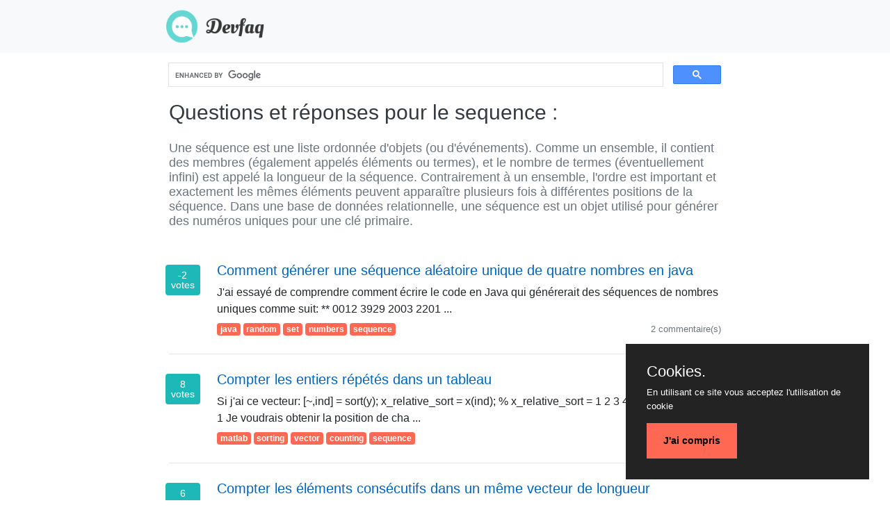

--- FILE ---
content_type: text/html; charset=UTF-8
request_url: https://www.devfaq.fr/tag/sequence
body_size: 2791
content:
<!DOCTYPE html>
<html lang="fr">
    <head>
        <meta charset="UTF-8">
        <title>sequence toutes les réponses - www.devfaq.fr</title>
        <meta name="description" content="Listing des questions résolues concernant le tag sequence sur www.devfaq.fr" />
                    <link rel="stylesheet" href="/css/bootstrap.min.css" />
                <meta name="viewport" content="width=device-width initial-scale=1.0">
        <script async src="https://pagead2.googlesyndication.com/pagead/js/adsbygoogle.js"></script>
    </head>
    <body>
        <!-- Global site tag (gtag.js) - Google Analytics -->
        <script async src="https://www.googletagmanager.com/gtag/js?id=G-Z4QSS00KM1"></script>
        <script>
            window.dataLayer = window.dataLayer || [];
            function gtag(){dataLayer.push(arguments);}
            gtag('js', new Date());

            gtag('config', 'G-Z4QSS00KM1');
        </script>
        <header>
            <div class="navbar navbar-expand navbar-light bg-light">
                <div class="container col-lg-8 col-md-12">
                    <a class="navbar-brand ml-2" href="/"><img src="/img/devfaq.png" height="50px" alt="Dev Faq"></a>
                </div>
            </div>
        </header>

        <div class="container col-lg-8 col-md-12">
            <script async src="https://cse.google.com/cse.js?cx=60e708a71aa51337e"></script>
            <div class="gcse-search"></div>
        </div>

        <div class="container col-lg-8 col-md-12">
                <div class="container col-12 mb-5">
        <h1 class="text-dark mb-4">Questions et réponses pour le sequence : </h1>
        <h2 class="text-muted mb-5 tag-description">
            Une s&eacute;quence est une liste ordonn&eacute;e d&#39;objets (ou d&#39;&eacute;v&eacute;nements). Comme un ensemble, il contient des membres (&eacute;galement appel&eacute;s &eacute;l&eacute;ments ou termes), et le nombre de termes (&eacute;ventuellement infini) est appel&eacute; la longueur de la s&eacute;quence. Contrairement &agrave; un ensemble, l&#39;ordre est important et exactement les m&ecirc;mes &eacute;l&eacute;ments peuvent appara&icirc;tre plusieurs fois &agrave; diff&eacute;rentes positions de la s&eacute;quence. Dans une base de donn&eacute;es relationnelle, une s&eacute;quence est un objet utilis&eacute; pour g&eacute;n&eacute;rer des num&eacute;ros uniques pour une cl&eacute; primaire.
        </h2>
                    <div class="row mt-3">
                <div class="col-lg-1 col-md-2 col-2 col-sm-2 text-center pt-1 mx-0 px-0">
                    <div class="badge badge-score">
                        -2<br> votes
                    </div>
                </div>
                <div class="col-lg-11 col-md-10 col-10 col-sm-10">
                    <div class="mb-1">
                        <h3><a class="blue" href="/question/comment-g-eacute-n-eacute-rer-une-s-eacute-quence-al-eacute-atoire-unique-de-quatre-nombres-en-java">Comment g&eacute;n&eacute;rer une s&eacute;quence al&eacute;atoire unique de quatre nombres en java</a></h3>
                    </div>
                    <div>
                        J&#39;ai essay&eacute; de comprendre comment &eacute;crire le code en Java qui g&eacute;n&eacute;rerait des s&eacute;quences de nombres uniques comme suit: ** 0012 3929 2003 2201 ...
                    </div>
                    <div class="d-flex mt-1">
                        <div class="">
                                                            <a class="badge badge-info" href="/tag/java">java</a>
                                                            <a class="badge badge-info" href="/tag/random">random</a>
                                                            <a class="badge badge-info" href="/tag/set">set</a>
                                                            <a class="badge badge-info" href="/tag/numbers">numbers</a>
                                                            <a class="badge badge-info" href="/tag/sequence">sequence</a>
                                                    </div>
                        <div class="ml-auto">
                            <small class="text-right">
                                <a class="text-muted" href="/question/comment-g-eacute-n-eacute-rer-une-s-eacute-quence-al-eacute-atoire-unique-de-quatre-nombres-en-java">2 commentaire(s)</a>
                            </small>
                        </div>
                    </div>
                </div>
            </div>
            <hr class="mt-4 mb-4">
                    <div class="row mt-3">
                <div class="col-lg-1 col-md-2 col-2 col-sm-2 text-center pt-1 mx-0 px-0">
                    <div class="badge badge-score">
                        8<br> votes
                    </div>
                </div>
                <div class="col-lg-11 col-md-10 col-10 col-sm-10">
                    <div class="mb-1">
                        <h3><a class="blue" href="/question/compter-les-entiers-r-eacute-p-eacute-t-eacute-s-dans-un-tableau">Compter les entiers r&eacute;p&eacute;t&eacute;s dans un tableau</a></h3>
                    </div>
                    <div>
                         Si j'ai ce vecteur: [~,ind] = sort(y);
x_relative_sort = x(ind);
% x_relative_sort = 1   2   3   4   6   1   2   4   6   1   2   6   1   6   1
 Je voudrais obtenir la position de cha ...
                    </div>
                    <div class="d-flex mt-1">
                        <div class="">
                                                            <a class="badge badge-info" href="/tag/matlab">matlab</a>
                                                            <a class="badge badge-info" href="/tag/sorting">sorting</a>
                                                            <a class="badge badge-info" href="/tag/vector">vector</a>
                                                            <a class="badge badge-info" href="/tag/counting">counting</a>
                                                            <a class="badge badge-info" href="/tag/sequence">sequence</a>
                                                    </div>
                        <div class="ml-auto">
                            <small class="text-right">
                                <a class="text-muted" href="/question/compter-les-entiers-r-eacute-p-eacute-t-eacute-s-dans-un-tableau">3 commentaire(s)</a>
                            </small>
                        </div>
                    </div>
                </div>
            </div>
            <hr class="mt-4 mb-4">
                    <div class="row mt-3">
                <div class="col-lg-1 col-md-2 col-2 col-sm-2 text-center pt-1 mx-0 px-0">
                    <div class="badge badge-score">
                        6<br> votes
                    </div>
                </div>
                <div class="col-lg-11 col-md-10 col-10 col-sm-10">
                    <div class="mb-1">
                        <h3><a class="blue" href="/question/compter-les-eacute-l-eacute-ments-cons-eacute-cutifs-dans-un-m-ecirc-me-vecteur-de-longueur">Compter les &eacute;l&eacute;ments cons&eacute;cutifs dans un m&ecirc;me vecteur de longueur</a></h3>
                    </div>
                    <div>
                         Si j'ai un vecteur comme "b": 2 2 3 3 3 4 4 4 4 2 2 3 3 3
 Comment puis-je g&eacute;n&eacute;rer un vecteur de m&ecirc;me longueur contenant le nombre d'&eacute;l&eacute;ments cons&e ...
                    </div>
                    <div class="d-flex mt-1">
                        <div class="">
                                                            <a class="badge badge-info" href="/tag/r">r</a>
                                                            <a class="badge badge-info" href="/tag/vector">vector</a>
                                                            <a class="badge badge-info" href="/tag/sequence">sequence</a>
                                                            <a class="badge badge-info" href="/tag/count">count</a>
                                                            <a class="badge badge-info" href="/tag/run-length-encoding">run-length-encoding</a>
                                                    </div>
                        <div class="ml-auto">
                            <small class="text-right">
                                <a class="text-muted" href="/question/compter-les-eacute-l-eacute-ments-cons-eacute-cutifs-dans-un-m-ecirc-me-vecteur-de-longueur">0 commentaire(s)</a>
                            </small>
                        </div>
                    </div>
                </div>
            </div>
            <hr class="mt-4 mb-4">
                    <div class="row mt-3">
                <div class="col-lg-1 col-md-2 col-2 col-sm-2 text-center pt-1 mx-0 px-0">
                    <div class="badge badge-score">
                        3<br> votes
                    </div>
                </div>
                <div class="col-lg-11 col-md-10 col-10 col-sm-10">
                    <div class="mb-1">
                        <h3><a class="blue" href="/question/r-compter-les-occurrences-cons-eacute-cutives-de-valeurs-dans-une-seule-colonne-et-par-groupe">R: compter les occurrences cons&eacute;cutives de valeurs dans une seule colonne et par groupe</a></h3>
                    </div>
                    <div>
                         J'essaie de cr&eacute;er un nombre s&eacute;quentiel de valeurs &eacute;gales, un nombre d'occurrences. Cependant, je souhaite que le d&eacute;compte soit r&eacute;initialis&eacute; une fois qu'un ...
                    </div>
                    <div class="d-flex mt-1">
                        <div class="">
                                                            <a class="badge badge-info" href="/tag/r">r</a>
                                                            <a class="badge badge-info" href="/tag/sequence">sequence</a>
                                                            <a class="badge badge-info" href="/tag/count">count</a>
                                                    </div>
                        <div class="ml-auto">
                            <small class="text-right">
                                <a class="text-muted" href="/question/r-compter-les-occurrences-cons-eacute-cutives-de-valeurs-dans-une-seule-colonne-et-par-groupe">0 commentaire(s)</a>
                            </small>
                        </div>
                    </div>
                </div>
            </div>
            <hr class="mt-4 mb-4">
                <div class="pagination">
        
        
                                    <span class="current">1</span>
                                                <span class="page">
                    <a href="/tag/sequence?page=2">2</a>
                </span>
                                                <span class="page">
                    <a href="/tag/sequence?page=3">3</a>
                </span>
                                                <span class="page">
                    <a href="/tag/sequence?page=4">4</a>
                </span>
                                                <span class="page">
                    <a href="/tag/sequence?page=5">5</a>
                </span>
                    
                    <span class="next">
                <a href="/tag/sequence?page=2">&gt;</a>
            </span>
        
                    <span class="last">
                <a href="/tag/sequence?page=9">&gt;&gt;</a>
            </span>
            </div>

    </div>
            <script  type="text/javascript"  src="/js/purecookie.js"></script>        </div>

        <div class="container col-lg-8 col-md-12 ads-footer">
            <ins class="adsbygoogle"
                 style="display:block"
                 data-ad-client="ca-pub-5975820494937925"
                 data-ad-slot="5580301997"
                 data-ad-format="auto"
                 data-full-width-responsive="true"></ins>
            <script>
                 (adsbygoogle = window.adsbygoogle || []).push({});
            </script>
        </div>

    </body>
    <footer>
        <div class="row col-lg-12 col-md-12 text-muted">
            ©&nbsp;2020&nbsp;www.devfaq.fr&nbsp;-&nbsp;Licensed under <a href="https://creativecommons.org/licenses/by-sa/3.0/" rel="license">&nbsp;cc by-sa 3.0 </a> &nbsp;with&nbsp;<a href="https://stackoverflow.blog/2009/06/25/attribution-required/" rel="license">&nbsp;attribution required</a>.
        </div>
    </footer>




</html>


--- FILE ---
content_type: text/html; charset=utf-8
request_url: https://www.google.com/recaptcha/api2/aframe
body_size: 117
content:
<!DOCTYPE HTML><html><head><meta http-equiv="content-type" content="text/html; charset=UTF-8"></head><body><script nonce="hZTxf0PZuB3ZRBwXzEZJyw">/** Anti-fraud and anti-abuse applications only. See google.com/recaptcha */ try{var clients={'sodar':'https://pagead2.googlesyndication.com/pagead/sodar?'};window.addEventListener("message",function(a){try{if(a.source===window.parent){var b=JSON.parse(a.data);var c=clients[b['id']];if(c){var d=document.createElement('img');d.src=c+b['params']+'&rc='+(localStorage.getItem("rc::a")?sessionStorage.getItem("rc::b"):"");window.document.body.appendChild(d);sessionStorage.setItem("rc::e",parseInt(sessionStorage.getItem("rc::e")||0)+1);localStorage.setItem("rc::h",'1768623676450');}}}catch(b){}});window.parent.postMessage("_grecaptcha_ready", "*");}catch(b){}</script></body></html>